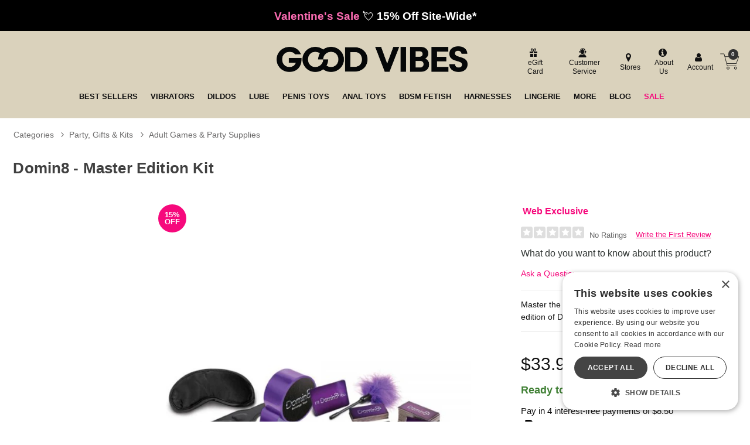

--- FILE ---
content_type: text/html; charset=utf-8
request_url: https://accounts.google.com/o/oauth2/postmessageRelay?parent=https%3A%2F%2Fwww.goodvibes.com&jsh=m%3B%2F_%2Fscs%2Fabc-static%2F_%2Fjs%2Fk%3Dgapi.lb.en.2kN9-TZiXrM.O%2Fd%3D1%2Frs%3DAHpOoo_B4hu0FeWRuWHfxnZ3V0WubwN7Qw%2Fm%3D__features__
body_size: 161
content:
<!DOCTYPE html><html><head><title></title><meta http-equiv="content-type" content="text/html; charset=utf-8"><meta http-equiv="X-UA-Compatible" content="IE=edge"><meta name="viewport" content="width=device-width, initial-scale=1, minimum-scale=1, maximum-scale=1, user-scalable=0"><script src='https://ssl.gstatic.com/accounts/o/2580342461-postmessagerelay.js' nonce="Kny-WGSvih1mfg_Fh2CIHg"></script></head><body><script type="text/javascript" src="https://apis.google.com/js/rpc:shindig_random.js?onload=init" nonce="Kny-WGSvih1mfg_Fh2CIHg"></script></body></html>

--- FILE ---
content_type: text/css
request_url: https://res.cloudinary.com/i8s/raw/upload/css/pr_m6yncc.css
body_size: 760
content:
.quick-rate .pr-snippet-rating-decimal,
.rating .pr-snippet-rating-decimal {
	display: none !important;
}

.pr-category-snippet__total {
	display: none !important;
}

.p-w-r .pr-review-snapshot .pr-ratings-histogram .pr-ratings-histogram-barValue {
	background:#f4b400!important;
}

.p-w-r .pr-review-snapshot .pr-ratings-histogram .pr-histogram-stars:hover .pr-ratings-histogram-barValue {
	background:var(--secondaryColor)!important;
}

.p-w-r .pr-review-snapshot .pr-ratings-histogram .pr-histogram-label {
	color:#111!important;
}
.p-w-r .pr-accessible-btn,
.p-w-r .pr-review-snapshot .pr-review-snapshot-simple .pr-review-snapshot-snippets .pr-snippet-read-and-write a {
 color:#fff!important;
 background-color:<c:out value="${btnMainCta100}" />!important;
 border-bottom:0px solid var(--primaryColor)!important; 
}

.open>.p-w-r .pr-accessible-btn.dropdown-toggle,
.open>.p-w-r .pr-review-snapshot .pr-review-snapshot-simple .pr-review-snapshot-snippets .pr-snippet-read-and-write a.dropdown-toggle,
.p-w-r .pr-accessible-btn.active,
.p-w-r .pr-accessible-btn:active,
.p-w-r .pr-accessible-btn:focus,
.p-w-r .pr-accessible-btn:hover,
.p-w-r .pr-review-snapshot .pr-review-snapshot-simple .pr-review-snapshot-snippets .pr-snippet-read-and-write a.active,
.p-w-r .pr-review-snapshot .pr-review-snapshot-simple .pr-review-snapshot-snippets .pr-snippet-read-and-write a:active,
.p-w-r .pr-review-snapshot .pr-review-snapshot-simple .pr-review-snapshot-snippets .pr-snippet-read-and-write a:focus,
.p-w-r .pr-review-snapshot .pr-review-snapshot-simple .pr-review-snapshot-snippets .pr-snippet-read-and-write a:hover {
 color:#fff!important;
 background-color:var(--primaryColor)!important;
 border-color:var(--primaryColor)!important;
}


.p-w-r .pr-review-display .pr-rd-helpful-action-legend {
  display:none!important;
}

.p-w-r .pr-thumbs-icon svg {
    width: 20px!important;
    height: 20px!important;
}

.p-w-r .pr-review-display.pr-rd-display-desktop .pr-rd-helpful-action-btn-group, .p-w-r .pr-review-display.pr-rd-display-tablet .pr-rd-helpful-action-btn-group {
    margin: 0 .2em!important;
    display: flex!important;
}

.p-w-r .pr-helpful-btn {
	border:none!important;	
}

.p-w-r .pr-review-display .pr-rd-flag-review-container a{
	color:#333!important;;
}


.pr-rd-helpful-action-btn-group button{
	box-shadow:none!important;
}

.p-w-r .pr-helpful-btn {
	padding:.5em!important;
}

.pr-rd-flag-review-container {
	margin-left:1em!important;
}

.p-w-r .pr-helpful-active {
    background: #999 !important;
}

.p-w-r a {
	color:var(--primaryColor)!important;	
}
.p-w-r a:hover {
	color:var(--secondaryColor)!important;	
}

.p-w-r .pr-star-v4-25-filled {
    background-image: url(https://res.cloudinary.com/i8s/image/upload/v1595533976/misc/milslvnuzdqjernavhk0)!important;
}
.p-w-r .pr-star-v4-50-filled {
     background-image: url(https://res.cloudinary.com/i8s/image/upload/v1595533976/misc/nkson2mzyzsb5abjz6sq)!important;
}
.p-w-r .pr-star-v4-75-filled {
     background-image: url(https://res.cloudinary.com/i8s/image/upload/v1595533976/misc/dmezehnuyqcdvywvx2a6)!important;
}
.p-w-r .pr-star-v4-100-filled {
   background-image: url(https://res.cloudinary.com/i8s/image/upload/v1595533976/misc/jjr45shiebfq2n7ay5pb)!important;
}
.p-w-r .pr-review-snapshot.pr-review-enhanced .pr-review-snapshot-header{
	display:none;
}
.p-w-r .pr-submit .pr-logo-container {
    display: none;
}

.p-w-r .pr-btn.active {
background-color:var(--primaryColor)!important;
}

.p-w-r .pr-review-snapshot .pr-faceoff-readcomplete {
color:var(--primaryColor)!important;
}

.p-w-r .pr-accordion .pr-accordion-btn{
color:var(--primaryColor)!important;
}

.p-w-r .pr-helpful-active {
background:var(--primaryColor) !important;
}

.p-w-r .pr-helpful-btn:hover span {
color:var(--primaryColor)!important;
}

.p-w-r .pr-helpful-btn:hover .pr-thumbs-cuff-fill,
.p-w-r .pr-helpful-btn:hover .pr-thumbs-fill {
fill:var(--secondaryColor)!important;
}

.pr-rd-helpful-action-btn-group{
display:flex!important;
}

.p-w-r .pr-review-snapshot .pr-faceoff-readcomplete, .p-w-r .pr-review-snapshot .pr-faceoff-readcomplete-expanded {
color:var(--primaryColor)!important;	
}

.p-w-r .pr-review-snapshot .pr-faceoff-readcomplete-expanded:focus, .p-w-r .pr-review-snapshot .pr-faceoff-readcomplete-expanded:hover, .p-w-r .pr-review-snapshot .pr-faceoff-readcomplete:focus, .p-w-r .pr-review-snapshot .pr-faceoff-readcomplete:hover {
color:var(--secondaryColor)!important;
}
.p-w-r .pr-accordion .pr-accordion-btn .pr-caret-icon__line {
stroke:var(--primaryColor)!important;
}

.p-w-r .pr-accordion .pr-accordion-btn span {
color:var(--primaryColor)!important;
}

.p-w-r .pr-accordion .pr-accordion-btn {

color:var(--secondaryColor)!important;
}

.p-w-r .pr-read-review .pr-rd-pagination .pr-rd-pagination-btn, .p-w-r .pr-review-display .pr-rd-pagination .pr-rd-pagination-btn{
color:var(--primaryColor)!important;

}

.p-w-r .pr-review-snapshot .pr-faceoff-readcomplete-expanded .pr-caret-icon__line, .p-w-r .pr-review-snapshot .pr-faceoff-readcomplete .pr-caret-icon__line {
    stroke:var(--primaryColor)!important;
}

.p-w-r .pr-qa-display.pr-qa-display-desktop .pr-qa-display-ask-question, .p-w-r .pr-qa-display.pr-qa-display-tablet .pr-qa-display-ask-question {
	padding-left: 25px;
	float: none;
	width: auto;
	margin-top: 1.8em;
}

.p-w-r .pr-snippet-qa.pr-snippet-qa-empty .pr-ask-question-cta{
font-weight:400;
display:block;
margin-top:1em;
}

.p-w-r .pr-snippet-qa.pr-snippet-qa-empty .pr-ask-question-link {
display: inline;
}

.p-w-r .pr-qa-display.pr-qa-display-desktop .pr-qa-display-headline button, .p-w-r .pr-qa-display.pr-qa-display-tablet .pr-qa-display-headline button {
float: none;
}

.p-w-r .pr-qa-display {
padding: 0px;
}

	.p-w-r .pr-qa-display .pr-qa-display-headline {
margin: 0px 0;
}	

	.p-w-r .pr-qa-display.pr-qa-display-desktop .pr-qa-display-ask-question, .p-w-r .pr-qa-display.pr-qa-display-tablet .pr-qa-display-ask-question {
margin-top: .5em;
}	

.pr-question-form-content{
margin-bottom: 1em;
}	
